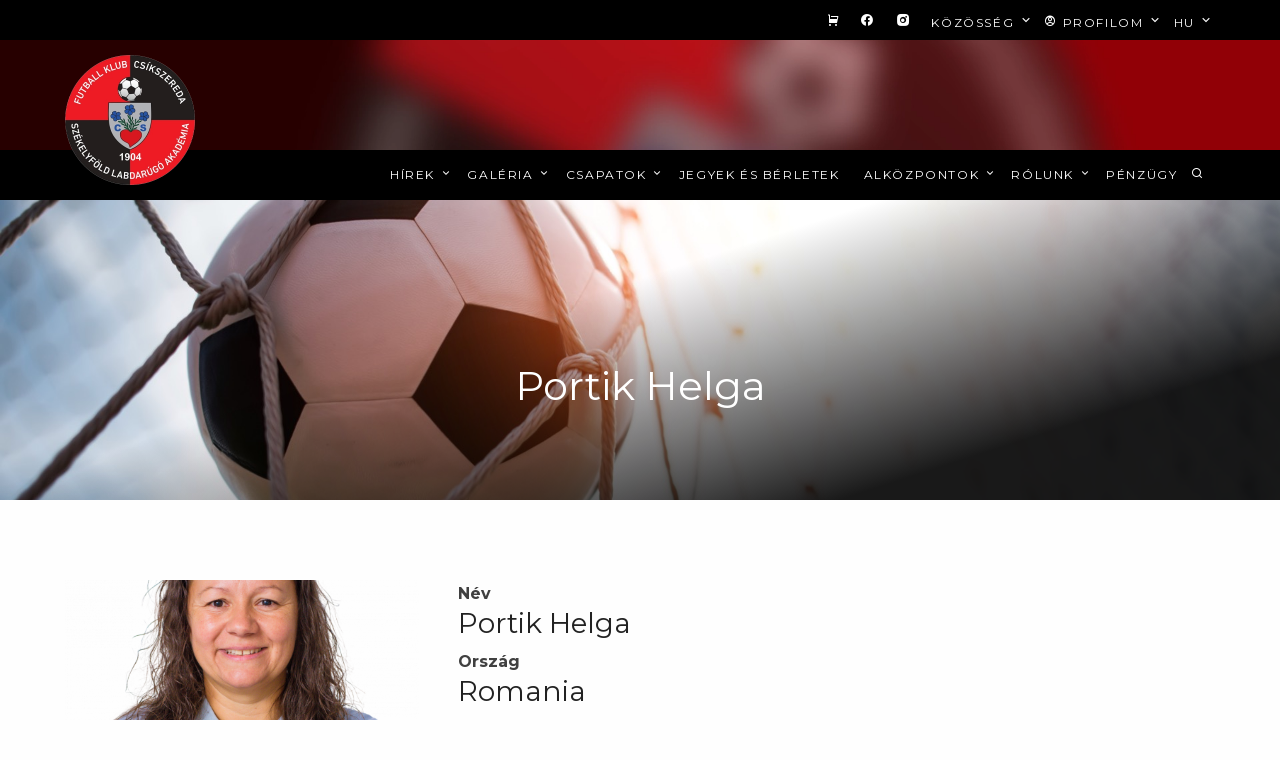

--- FILE ---
content_type: text/html; charset=UTF-8
request_url: https://fkcsikszereda.ro/szakmai-stab/portik-helga
body_size: 28321
content:
<!DOCTYPE html>
<html lang="hu">

<head>
  <meta charset="utf-8">
  <meta name="viewport" content="width=device-width, initial-scale=1, shrink-to-fit=no">
  <meta name="theme-color" content="#000000">
  <meta http-equiv="X-UA-Compatible" content="ie=edge">

  <title>Portik Helga • FK Csíkszereda</title>

  <meta property="og:locale" content="hu_HU" />
  <meta name="author" content="FK Csíkszereda">
  <meta property="og:site_name" content="FK Csíkszereda" />

  <meta name="description" content="" />
  <meta property="og:type" content="website" />
  <meta property="og:title" content="FK Csíkszereda" />
  <meta property="og:description" content="" />
  <meta property="og:image" content="https://fkcsikszereda.ro/assets/images/fb-share.jpg" />
  <meta property="og:url" content="https://fkcsikszereda.ro/" />

  <meta property="twitter:card" content="summary_large_image" />
  <meta property="twitter:title" content="FK Csíkszereda" />
  <meta property="twitter:description" content="" />
  <meta property="twitter:image" content="https://fkcsikszereda.ro/assets/images/fb-share.jpg" />
  <meta property="twitter:url" content="https://fkcsikszereda.ro" />


  <meta property="article:publisher" content="https://facebook.com/fkcsikszereda/" />
  <link rel="canonical" href="https://fkcsikszereda.ro/">

    <!-- <link rel="stylesheet" href="fonts/icomoon/style.css"> -->
  <link rel="stylesheet" href="/assets/fonts/remixicon.css">

  <link rel="stylesheet" href="/assets/css/bootstrap/bootstrap.css">
  <link rel="stylesheet" href="/assets/css/jquery-ui.css">
  <link rel="stylesheet" href="/assets/css/owl.carousel.min.css">
  <link rel="stylesheet" href="/assets/css/owl.theme.default.min.css">
  <link rel="stylesheet" href="/assets/css/jquery.fancybox.min.css">
  <link rel="stylesheet" href="/assets/css/bootstrap-datepicker.css">
  <!-- <link rel="stylesheet" href="fonts/flaticon/font/flaticon.css"> -->
  <link rel="stylesheet" href="/assets/css/aos.css">
  <link rel="stylesheet" href="/assets/css/style.css?v=1">
  <link rel="stylesheet" href="https://cdnjs.cloudflare.com/ajax/libs/animate.css/4.1.1/animate.min.css"/>

  <link rel="stylesheet" href="/assets/css/magnific-popup.css">

  <link rel="preconnect" href="https://fonts.googleapis.com">
  <link rel="preconnect" href="https://fonts.gstatic.com" crossorigin>
  <link href="https://fonts.googleapis.com/css2?family=Montserrat:wght@400;700&display=swap" rel="stylesheet">

  <link rel="apple-touch-icon" sizes="180x180" href="/assets/images/apple-touch-icon.png">
  <link rel="icon" type="image/png" sizes="192x192"  href="/assets/images/icons/android-chrome-192x192.png">
  <link rel="icon" type="image/png" sizes="32x32" href="/assets/images/favicon-32x32.png">

<!-- Hotjar Tracking Code for Futball Klub Csíkszereda -->
<script>
    (function(h,o,t,j,a,r){
        h.hj=h.hj||function(){(h.hj.q=h.hj.q||[]).push(arguments)};
        h._hjSettings={hjid:3608689,hjsv:6};
        a=o.getElementsByTagName('head')[0];
        r=o.createElement('script');r.async=1;
        r.src=t+h._hjSettings.hjid+j+h._hjSettings.hjsv;
        a.appendChild(r);
    })(window,document,'https://static.hotjar.com/c/hotjar-','.js?sv=');
</script>
</head>

<body>
  <div class="site-wrap">
    <div class="site-mobile-menu site-navbar-target">
      <div class="site-mobile-menu-header">
        <div class="site-mobile-menu-close">
          <!-- <span class="icon-close2 js-menu-toggle"></span> -->
          <i class="ri-close-line"></i>
        </div>
      </div>
      <div class="site-mobile-menu-body"></div>
    </div>

    <div class="topLine site-navbar ">
      <div class="container">

        <div class="site-navigation py-1">
          <ul class="site-menu main-menu top-menu d-flex align-items-center justify-content-end m-0">
            <li><a href="https://webshop.fkcsikszereda.ro" target="_blank"><i class="ri-shopping-cart-fill"></i></a></li>
            <li><a href="https://www.facebook.com/fkcsikszereda" target="_blank"><i class="ri-facebook-circle-fill"></i></a></li>
            <li><a href="https://www.instagram.com/fk_csikszereda1904/" target="_blank"><i class="ri-instagram-fill"></i></a></li>
            <li class="has-children">
              <a href="#" class="nav-link">Közösség <i class="ri-arrow-down-s-line"></i></a>
              <ul class="dropdown dropdown-menu-right">
                <li><a class="dropdown-item" href="/lokalpatriotak">Lokálpatrióták</a></li>
              </ul>
            </li>
            <li class="has-children">
              <a href="#" class="nav-link"><i class="ri-account-circle-line"></i> Profilom <i class="ri-arrow-down-s-line"></i></a>
              <ul class="dropdown dropdown-menu-right">
                                <li><a class="dropdown-item" href="/login">Belépés</a></li>
                <li><a class="dropdown-item" href="/register">Regisztráció</a></li>
                              </ul>
            </li>
            <li class="has-children">
              <a href="#" class="nav-link">hu <i class="ri-arrow-down-s-line"></i></a>
              <ul class="dropdown dropdown-menu-right">

                <li><a class="dropdown-item" href="?lang=hu">HU</a></li>
                <li><a class="dropdown-item" href="?lang=ro">RO</a></li>
                <li><a class="dropdown-item" href="?lang=en">EN</a></li>
              </ul>
            </li>
          </ul>
        </div>
      </div>
    </div>

    <form id="logout-form" action="https://fkcsikszereda.ro/logout" method="POST" style="display: none;">
        <input type="hidden" name="_token" value="ZIJwDo2xaztt2HYRCAI5chl0Ainr7QQgJW5n4GId">    </form>

    <header class="site-navbar" role="banner">
      <div class="container-fluid p-0">
        <div class="d-flex align-items-center">
          <div class="ml-auto w-100">
            <nav class="site-navigation position-relative text-right d-none d-xl-block" role="navigation">
			<div class="container">
			<div class="site-logo"><a href="/"><img src="/assets/images/orig-logo.webp" alt="FK Csíkszereda" width="130"></a></div>
              <ul class="site-menu main-menu js-clone-nav mr-auto d-none d-lg-block pl-0">                
                <li class="has-children"><a href="/hirek" class="nav-link">Hírek <i class="ri-arrow-down-s-line"></i></a>
                  <ul class="dropdown">
                    					                    <li><a href="/hirek/minden-hir">Minden hír</a></li>
                    					                    <li><a href="/hirek/szuperliga">Szuperliga</a></li>
                    					                    <li><a href="/hirek/noi-szuperliga">Női Szuperliga</a></li>
                    					                    <li><a href="/hirek/romania-kupa">Románia kupa</a></li>
                    					                    <li><a href="/hirek/efkasok">#Efkások</a></li>
                    					                    <li><a href="/hirek/kispad">Kispad</a></li>
                    					                    <li><a href="/hirek/tabellak">Tabellák</a></li>
                                      </ul>
                </li>
                <li class="has-children">
                  <a href="#" class="nav-link">Galéria <i class="ri-arrow-down-s-line"></i></a>
                  <ul class="dropdown dropdown-menu-left">
                    <li><a class="dropdown-item" href="https://www.facebook.com/fkcsikszereda/photos" target="_blank">Fotógaléria</a></li>
                    <li><a class="dropdown-item" href="https://www.youtube.com/@fkcsikszereda9864" target="_blank">Videógaléria</a></li>
                  </ul>
                </li>
                <li class="has-children"><a href="#" class="nav-link">Csapatok <i class="ri-arrow-down-s-line"></i></a>
                  <ul class="dropdown">
                                        <li><a href="/csapatok/fk-csikszereda">FK Csíkszereda</a></li>
                                        <li><a href="/csapatok/fk-csikszereda-noi-csapat">FK Csíkszereda női csapat</a></li>
                                        <li><a href="/csapatok/u17">U17</a></li>
                                        <li><a href="/csapatok/u18">U18</a></li>
                                        <li><a href="/csapatok/u16">U16</a></li>
                                        <li><a href="/csapatok/u15">U15</a></li>
                                      </ul>
                </li>
                <li><a href="/jegyek-es-berletek" class="nav-link">Jegyek és bérletek</a></li>
                <li class="has-children"><a href="/alkozpontok" class="nav-link">Alközpontok <i class="ri-arrow-down-s-line"></i></a>
                  <ul class="dropdown">
                                                            <li><a href="/alkozpontok/szekelyudvarhely">Székelyudvarhely</a></li>
                                                            <li><a href="/alkozpontok/marosvasarhely">Marosvásárhely</a></li>
                                                            <li><a href="/alkozpontok/sepsiszentgyorgy">Sepsiszentgyörgy</a></li>
                                                            <li><a href="/alkozpontok/kezdivasarhely">Kézdivásárhely</a></li>
                                                            <li><a href="/alkozpontok/brasso">Brassó</a></li>
                                                            <li><a href="/alkozpontok/szaszregen">Szászrégen</a></li>
                                                            <li><a href="/alkozpontok/kraszna">Kraszna</a></li>
                                                            <li><a href="/alkozpontok/nagyvarad">Nagyvárad</a></li>
                                                            <li><a href="/alkozpontok/szovata">Szováta</a></li>
                                                            <li><a href="/alkozpontok/kolozsvar">Kolozsvár</a></li>
                                                            <li><a href="/alkozpontok/nyaradszereda">Nyárádszereda</a></li>
                                                            <li><a href="/alkozpontok/gyergyoszentmiklos">Gyergyószentmiklós</a></li>
                                                            <li><a href="/alkozpontok/alcsik-felcsik">Alcsík-Felcsík</a></li>
                                                            <li><a href="/alkozpontok/barot">Barót</a></li>
                                                            <li><a href="/alkozpontok/erdoszentgyorgy">Erdőszentgyörgy</a></li>
                                                            <li><a href="/alkozpontok/szentegyhaza">Szentegyháza</a></li>
                                      </ul>
                </li>
                <li class="has-children"><a href="#" class="nav-link">Rólunk <i class="ri-arrow-down-s-line"></i></a>
                  <ul class="dropdown dropdown-menu-right">
                                                            
                    <li><a href="/klub/lokalpatriotak">Lokálpatrioták</a></li>
                                                            
                    <li><a href="/klub/tagdijak">Tagdíjak</a></li>
                                                            
                    <li><a href="/klub/responsabilitate-sociala">Responsabilitate socială</a></li>
                                                            
                    <li><a href="/klub/fk-csikszereda">FK Csíkszereda</a></li>
                                                            
                    <li><a href="/klub/tevekenyseg">Tevékenység</a></li>
                                                            
                    <li><a href="/klub/tortenelem">Történelem</a></li>
                                                            
                    <li><a href="/klub/antirasszista-kialtvany">Antirasszista Kiáltvány</a></li>
                                                            
                    <li><a href="/klub/ajanlja-fel-adoja-2-at">Ajánlja fel adója 2%-át</a></li>
                                                            
                    <li><a href="/klub/kapcsolat">Kapcsolat</a></li>
                                      </ul>
                </li>
                <li class="has-children"><a href="/klub/penzugy">Pénzügy</a></li>
<!--
<li class="has-children"><a href="/szlb" class="nav-link">SZLB <i class="ri-arrow-down-s-line"></i></a>
                  <ul class="dropdown dropdown-menu-right">
                                                                                
                    <li><a href="/szlb/u7">U7</a></li>
                                                                                
                    <li><a href="/szlb/u8">U8</a></li>
                                                                                
                    <li><a href="/szlb/u9">U9</a></li>
                                                                                
                    <li><a href="/szlb/u10">U10</a></li>
                                                                                
                    <li><a href="/szlb/u11">U11</a></li>
                                                                                
                    <li><a href="/szlb/u12">U12</a></li>
                                                                                
                    <li><a href="/szlb/u13">U13</a></li>
                                                                                
                    <li><a href="/szlb/u14">U14</a></li>
                                                                                
                    <li><a href="/szlb/szlk">SZLK</a></li>
                                                                                
                    <li><a href="/szlb/szlb-kiemelt-interliga">SZLB – Kiemelt Interliga</a></li>
                                                                                
                    <li><a href="/szlb/szlb-lanyok">SZLB - lányok</a></li>
                                                                                
                    <li><a href="/szlb/szlk">SZLK</a></li>
                                      </ul>
                </li>
-->
                <li>
                  <a class="nav-link" id="searchtoggle" data-toggle="modal" data-target="#searchModal">
                    <i class="ri-search-line"></i>
                  </a>
                </li>
              </ul>
			</div>
            </nav>
          </div>
        </div>
      </div>	
			<div class="container-fluid d-inline-block d-xl-none nav-mobile">
				<div class="row">
					<div class="col-6 text-left p-3">
            			<div class="site-logo-mobile"><a href="/"><img src="/assets/images/orig-logo.webp" alt="FK Csíkszereda" width="80"></a></div>
					</div>
					<div class="col-6 text-right p-3">
            			<a href="#" class="d-inline-block d-xl-none site-menu-toggle js-menu-toggle text-black float-right text-white">
              				<i class="ri-menu-2-line h3 text-white"></i>
              			</a>
            			<a href="#" class="d-inline-block d-xl-none text-black float-right text-white mr-3" id="searchtoggle"  data-toggle="modal" data-target="#searchModal">
              				<i class="ri-search-line h3 text-white"></i>
              			</a>
					</div>
				</div>
			</div>
    </header>

  
<div class="hero overlay inside" style="background-image: url('/images/bg_3.jpg');  margin-top: 160px;">
  <div class="container">
    <div class="row align-items-center">
      <div class="col-lg-5 mx-auto text-center">
        <h1 class="text-white">Portik Helga</h1>
      </div>
    </div>
  </div>
</div>

<div class="site-section first-section">
  <div class="container">
    <div class="row">
            <div class="col-md-4 pr-4">
        <div class="player-overlay"></div>
        <img src="/images/data/500x500/1726476096_Portik Helga.png" alt="Portik Helga" class="img-fluid">
      </div>
            <div class=" col-md-8  blog-content">
                                <b>Név</b> <h3>Portik Helga</h3>
                 <b>Ország</b> <h3>Romania</h3>                  <b>Pozíció</b> <h3> Vezetőedző </h3>          <b>Mostani csapat</b> <h3>Női U15</h3>                  <b>Liga</b> <h3>Női Elitliga U15</h3>          <b>Szezon</b> <h3>2022-2023</h3>       </div>
    </div>
    <br><br>
    <ul class="nav nav-tabs" id="myTab" role="tablist">
            <li class="nav-item">
        <a class="nav-link active" id="home-tab" data-toggle="tab" href="#home" role="tab" aria-controls="home" aria-selected="true">Hírek</a>
      </li>
            
    </ul>

    <div class="tab-content" id="myTabContent">
            <div class="tab-pane fade show active" id="home" role="tabpanel" aria-labelledby="home-tab">
        <br><br>
        <div class="row">
      		      		      		<div class="col-lg-4 mb-4">
      			<div class="custom-media d-block">
      				<div class="img mb-4">
      					<a href="/szuperliga-nem-sikerult-a-pontszerzes-a-bajnok-ellen_20260201210810"><img src="/images/data/850x566/1769980707_fcsb-fk.jpg" alt="Szuperliga | Nem sikerült a pontszerzés a bajnok ellen" class="img-fluid"></a>
      				</div>
      				<div class="text">
      					<!-- <span class="meta">2026-02-01 22:36:25</span> -->
      					      						<time>2026. február 1., 10:36</time>
      					      					<h3 class="mb-4"><a href="/szuperliga-nem-sikerult-a-pontszerzes-a-bajnok-ellen_20260201210810">Szuperliga | Nem sikerült a pontszerzés a bajnok ellen</a></h3>
      					<p>Talán több is lehetett volna a regnáló bajnok elleni mérkőzésben az FK Csíkszereda számára, de az első félidőben bekapott gól végzetesnek bizonyult.</p>
      					<p><a href="/szuperliga-nem-sikerult-a-pontszerzes-a-bajnok-ellen_20260201210810">Tovább</a></p>
      				</div>
      			</div>
      		</div>
      		      		      		<div class="col-lg-4 mb-4">
      			<div class="custom-media d-block">
      				<div class="img mb-4">
      					<a href="/szuperliga-negy-nap-alatt-hat-pont-a-tet_20260131131849"><img src="/images/data/850x566/1769866511_fcsb-fk-elo.jpg" alt="Szuperliga | Négy nap alatt hat pont a tét" class="img-fluid"></a>
      				</div>
      				<div class="text">
      					<!-- <span class="meta">2026-01-31 14:55:28</span> -->
      					      						<time>2026. január 31., 2:55</time>
      					      					<h3 class="mb-4"><a href="/szuperliga-negy-nap-alatt-hat-pont-a-tet_20260131131849">Szuperliga | Négy nap alatt hat pont a tét</a></h3>
      					<p>Két különösen nehéz mérkőzés vár a következő négy napban az FK Csíkszeredára: vasárnap este az FCSB, míg szerdán a Metaloglobus következik, mindkét találkozó idegenben.</p>
      					<p><a href="/szuperliga-negy-nap-alatt-hat-pont-a-tet_20260131131849">Tovább</a></p>
      				</div>
      			</div>
      		</div>
      		      		      		<div class="col-lg-4 mb-4">
      			<div class="custom-media d-block">
      				<div class="img mb-4">
      					<a href="/kozlemeny-az-fk-csikszereda-igazgatotanacsanak-ulese_20260130113451"><img src="/images/data/850x566/1769773559_fk-szekhaz.jpg" alt="Közlemény | Az FK Csíkszereda igazgatótanácsának ülése" class="img-fluid"></a>
      				</div>
      				<div class="text">
      					<!-- <span class="meta">2026-01-30 12:43:42</span> -->
      					      						<time>2026. január 30., 12:43</time>
      					      					<h3 class="mb-4"><a href="/kozlemeny-az-fk-csikszereda-igazgatotanacsanak-ulese_20260130113451">Közlemény | Az FK Csíkszereda igazgatótanácsának ülése</a></h3>
      					<p>Ülésezett az FK Csíkszereda igazgatótanácsa, amely új taggal bővült: Rancz Lajos is csatlakozott a vezetőtestülethez.</p>
      					<p><a href="/kozlemeny-az-fk-csikszereda-igazgatotanacsanak-ulese_20260130113451">Tovább</a></p>
      				</div>
      			</div>
      		</div>
      		      		      		<div class="col-lg-4 mb-4">
      			<div class="custom-media d-block">
      				<div class="img mb-4">
      					<a href="/kozlemeny-koszonet-a-honvednak-es-a-fradinak_20260129162835"><img src="/images/data/850x566/1769704793_koszonet.jpg" alt="Közlemény | Köszönet a Honvédnak és a Fradinak!" class="img-fluid"></a>
      				</div>
      				<div class="text">
      					<!-- <span class="meta">2026-01-29 16:40:01</span> -->
      					      						<time>2026. január 29., 4:40</time>
      					      					<h3 class="mb-4"><a href="/kozlemeny-koszonet-a-honvednak-es-a-fradinak_20260129162835">Közlemény | Köszönet a Honvédnak és a Fradinak!</a></h3>
      					<p>Nagylelkű felajánlást tett a Budapest Honvéd és a Ferencváros az FK Csíkszeredának: együtt fizetik ki a legutóbbi hazai bajnokink alkalmából a román szakszövetség által a magyar jelképhasználatért kirótt bírságot.</p>
      					<p><a href="/kozlemeny-koszonet-a-honvednak-es-a-fradinak_20260129162835">Tovább</a></p>
      				</div>
      			</div>
      		</div>
      		      		      		<div class="col-lg-4 mb-4">
      			<div class="custom-media d-block">
      				<div class="img mb-4">
      					<a href="/szurkoloi-busz-bukarestbe_20260127160440"><img src="/images/data/850x566/1769529856_szurkoloibusz_feb1jpg.jpg" alt="Szurkolói busz Bukarestbe" class="img-fluid"></a>
      				</div>
      				<div class="text">
      					<!-- <span class="meta">2026-01-27 16:04:40</span> -->
      					      						<time>2026. január 27., 4:04</time>
      					      					<h3 class="mb-4"><a href="/szurkoloi-busz-bukarestbe_20260127160440">Szurkolói busz Bukarestbe</a></h3>
      					<p>A Szuperliga alapszakaszának 24. fordulójában az FCSB lesz az ellenfél, a vasárnap 20.00-kor kezdődő idegenbeli mérkőzésre szurkolói buszt indítunk.</p>
      					<p><a href="/szurkoloi-busz-bukarestbe_20260127160440">Tovább</a></p>
      				</div>
      			</div>
      		</div>
      		      		      		<div class="col-lg-4 mb-4">
      			<div class="custom-media d-block">
      				<div class="img mb-4">
      					<a href="/u11-u12-kettos-interliga-gyozelem-romanban_20260127141349"><img src="/images/data/850x566/1769523218_U11_Roman.jpeg" alt="U11 | U12 | Kettős Interliga-győzelem Romanban" class="img-fluid"></a>
      				</div>
      				<div class="text">
      					<!-- <span class="meta">2026-01-27 14:27:42</span> -->
      					      						<time>2026. január 27., 2:27</time>
      					      					<h3 class="mb-4"><a href="/u11-u12-kettos-interliga-gyozelem-romanban_20260127141349">U11 | U12 | Kettős Interliga-győzelem Romanban</a></h3>
      					<p>Romanban folytatódott a téli Interliga U11-es és U12-es csapataink számára a hétvégén, mindkét együttesünk győzelemmel tért haza.</p>
      					<p><a href="/u11-u12-kettos-interliga-gyozelem-romanban_20260127141349">Tovább</a></p>
      				</div>
      			</div>
      		</div>
      		
      	</div>
      </div>
            
    </div>

    <br><br>
    <a href="javascript:history.back()">Vissza</a>
    <br><br>
  </div>
</div>


  <footer class="footer-section">
     <div class="container">
       <div class="row">
         <div class="col-6 col-lg-3">
           <div class="widget mb-3">
             <h3>Menü</h3>
             <ul class="list-unstyled links">
               <li><a href="https://webshop.fkcsikszereda.ro">FK Shop</a></li>
               <li><a href="/hirek">Hírek</a></li>
               <li><a href="/klub/fk-csikszereda">Rólunk</a></li>
             </ul>
           </div>
         </div>
         <div class="col-6 col-lg-3">
           <div class="widget mb-3">
             <h3>Jegyek</h3>
             <ul class="list-unstyled links">
               <li><a href="/jegyek-es-berletek">Jegyek és bérletek</a></li>
               <li><a href="https://www.bilete.ro/cauta/?q=fk+csikszereda" target="_blank">Online jegyek</a></li>
             </ul>
           </div>
         </div>
         <div class="col-lg-3">
           <div class="widget mb-3">
             <h3>Kövess minket</h3>
             <ul class="list-unstyled links">
               <li><a href="https://www.facebook.com/fkcsikszereda" target="_blank"><i class="ri-facebook-fill"></i> Facebook</a></li>
               <li><a href="https://www.instagram.com/fk_csikszereda1904" target="_blank"><i class="ri-instagram-line"></i> Instagram</a></li>
               <!-- <li><a href="#">Youtube</a></li> -->
             </ul>
           </div>
         </div>

         <div class="col-lg-3 text-center text-lg-left">
           <div class="widget mb-3">
             <h3>Elérhetőség</h3>
                          <p>Nagyr&eacute;t utca 32 sz&aacute;m., Cs&iacute;kszereda, Hargita megye, Romania<br />
Tel: +40 755 754 160<br />
Email: <a href="mailto:info@fkcsikszereda.ro">info@fkcsikszereda.ro</a></p>

<p><strong>WEBSHOP</strong></p>

<p>Tel: +40 740 400 702<br />
Web:&nbsp;<a href="http://webshop.fkcsikszereda.ro">webshop.fkcsikszereda.ro</a></p>

<p>&nbsp;</p>
           </div>
         </div>

       </div>

       <div class="row text-center">
         <div class="col-md-12">
           <div class=" pt-5">
             <p>
               Copyright &copy;
               <script>
                 document.write(new Date().getFullYear());
               </script>
               <a href="https://fkcsikszereda.ro" target="_blank">FKCsíkszereda</a> All rights reserved
             </p>
           </div>
         </div>

       </div>
     </div>
   </footer>


  <!-- Modal -->
  <div class="modal fade" id="searchModal" tabindex="-1" role="dialog" aria-labelledby="searchModalLabel" aria-hidden="true">
    <div class="modal-dialog modal-dialog-centered" role="document">
      <div class="modal-content">
        <div class="modal-body">
          <button type="button" class="close" data-dismiss="modal" aria-label="Close">
            <span aria-hidden="true">&times;</span>
          </button>
            <div class="input-group">
              <input type="text" id="keyword" class="form-control" placeholder="kulcsszó..." style="border: 2px solid #6c757d;">
              <div class="input-group-append">
                <button class="btn btn-outline-secondary" type="button" id="search">Keresés</button>
              </div>
            </div>
        </div>
      </div>
    </div>
  </div>

 </div>

   <script src="/assets/js/jquery-3.3.1.min.js"></script>
 <script src="/assets/js/jquery-migrate-3.0.1.min.js"></script>
 <script src="/assets/js/jquery-ui.js"></script>
 <script src="/assets/js/popper.min.js"></script>
 <script src="/assets/js/bootstrap.min.js"></script>
 <script src="/assets/js/owl.carousel.min.js"></script>
 <script src="/assets/js/jquery.stellar.min.js"></script>
 <script src="/assets/js/jquery.countdown.min.js"></script>
 <!-- <script src="/assets/js/bootstrap-datepicker.min.js"></script> -->
 <script src="/assets/js/jquery.easing.1.3.js"></script>
 <script src="/assets/js/aos.js"></script>
 <!-- <script src="/assets/js/jquery.sticky.js"></script> -->
 <!-- <script src="/assets/js/jquery.mb.YTPlayer.min.js"></script> -->

 <script src="/assets/js/main.js"></script>
 <script>
 $("#search").click(function() {
   var keyword = $("#keyword").val();
   var url = "/kereses/"+keyword;
   window.location.href = url;
 });
 $("#filter").click(function() {
   var category = $("#category").val();
   var year = $("#year").val();
   var month = $("#month").val();
   var day = $("#day").val();
   var date = year+"-"+month+"-"+day;
   var url = "/datum/"+category+"/"+date;
   window.location.href = url;
 });
 </script>

  <script src="/assets/js/jquery.magnific-popup.min.js"></script>

    <script>
    $(document).ready(function() {
      $('.gallery').magnificPopup({
        delegate: 'a',
          type: 'image',
          tLoading: 'Loading...',
          mainClass: 'mfp-img-mobile',
          gallery: {
            enabled: true,
            navigateByImgClick: true,
            preload: [0,1]
          },
          image: {
            tError: 'error',
          }
      });
    });
  </script>

</body>
</html>


--- FILE ---
content_type: text/css
request_url: https://fkcsikszereda.ro/assets/css/style.css?v=1
body_size: 42806
content:
body {
  line-height: 1.7;
  color: #696969;
  font-weight: 300;
  background-color: #fefefe;
  font-size: 16px; }

::-moz-selection {
  background: #000;
  color: #fff; }

::selection {
  background: #000;
  color: #fff; }

a {
  -webkit-transition: .3s all ease;
  -o-transition: .3s all ease;
  transition: .3s all ease; }
  a:hover {
    text-decoration: none; }
hr {
    margin-top: 1rem;
    margin-bottom: 1rem;
    border: 0;
    border-top: 1px solid rgba(255, 255, 255, 0.1);
}
h1, h2, h3, h4, h5,
.h1, .h2, .h3, .h4, .h5 {
  font-family: "Montserrat", -apple-system, BlinkMacSystemFont, "Segoe UI", Roboto, "Helvetica Neue", Arial, sans-serif, "Apple Color Emoji", "Segoe UI Emoji", "Segoe UI Symbol", "Noto Color Emoji";
  color: #222; }

b, strong {
  font-weight: 700 !important;
}

blockquote{width: 50%;
    margin-left: calc(10% + 43px);
    padding-left: 10px;
    border-left: 3px solid rgb(237,28,36);
    font-size: 20px;
    font-weight: 500;
    position: relative;
    /*color: #999;*/
  }
blockquote:before{
    content: " ";
    display: block;
    height: 30px;
    left: -50px;
    position: absolute;
    top: 0px;
    width: 30px;
}

.blog-content h2, .blog-content .h2 {
  font-size: 1.4rem;
  line-height: 2rem;
/*   margin-bottom: 50px; */
    margin: 40px 0 20px;
font-weight: 700;
}
/*
.post p, figure.wp-block-table, .blog-content .h2, .blog-content h2 {
  padding-left: 100px;
}
*/
.post iframe{
  width: 100%;
  min-height: 500px;
}

.border-2 {
  border-width: 2px; }

.text-black {
  color: #000 !important; }

.bg-black {
  background: #000 !important; }

.color-black-opacity-5 {
  color: rgba(0, 0, 0, 0.5); }

.color-white-opacity-5 {
  color: rgba(255, 255, 255, 0.5); }

.btn-primary {
    color: #fff;
    background-color: #ed1c24;
    border-color: #ed1c24;
}
#searchtoggle{cursor: pointer;}
#searchModal input{color: #000!important; border: 2px solid #6c757d;}
#whereSearch{width:150px; max-width: 150px;
    overflow: hidden;
    text-overflow: ellipsis;
    white-space: nowrap;
}

button.close{ position: absolute;
    top: -5px;
    right: -5px;
    background: #fff;
    width: 20px;
    height: 20px;
    opacity: 1;
    border-radius: 3px;}

.site-wrap:before {
  display: none;
  -webkit-transition: .3s all ease-in-out;
  -o-transition: .3s all ease-in-out;
  transition: .3s all ease-in-out;
  background: rgba(0, 0, 0, 0.6);
  content: "";
  position: absolute;
  z-index: 2000;
  top: 0;
  left: 0;
  right: 0;
  bottom: 0;
  opacity: 0;
  visibility: hidden; }

.offcanvas-menu .site-wrap {
  height: 100%;
  width: 100%;
  z-index: 2; }
  .offcanvas-menu .site-wrap:before {
    opacity: 1;
    visibility: visible; }

.btn {
  text-transform: uppercase;
  font-size: 12px;
  font-weight: 900;
  border-width: 2px; }
  .btn:hover, .btn:active, .btn:focus {
    outline: none;
    -webkit-box-shadow: none !important;
    box-shadow: none !important; }
/*  .btn.btn-primary:hover {
    border-color: #fff;
    background: transparent;
    color: #fff; }*/
  .btn.btn-black {
    border-width: 2px;
    border-color: #000;
    background: #000;
    color: #fff; }
    .btn.btn-black:hover {
      color: #000;
      background-color: transparent; }
    .btn.btn-black.btn-outline-black {
      color: #000;
      background-color: transparent; }
      .btn.btn-black.btn-outline-black:hover {
        border-color: #000;
        background: #000;
        color: #fff; }
  .btn.btn-white {
    border-width: 2px;
    border-color: #fff;
    background: #fff;
    color: #000; }
    .btn.btn-white:hover {
      color: #fff;
      background-color: transparent; }
    .btn.btn-white.btn-outline-white {
      color: #fff;
      background-color: transparent; }
      .btn.btn-white.btn-outline-white:hover {
        border-color: #fff;
        background: #fff;
        color: #000; }

.line-height-1 {
  line-height: 1 !important; }

.bg-black {
  background: #000; }

.form-control {
  height: 43px;
  border-radius: 4px;
  background: rgba(255,255,255,0.1);
  border-width: 1px;
  color: #fff !important;
  border-color: rgba(255, 255, 255, 0.2);
  font-family: "Montserrat", -apple-system, BlinkMacSystemFont, "Segoe UI", Roboto, "Helvetica Neue", Arial, sans-serif, "Apple Color Emoji", "Segoe UI Emoji", "Segoe UI Symbol", "Noto Color Emoji"; }
  .form-control:active, .form-control:focus {
    border-color: #ed1c24;
    background: none; }
  .form-control:hover, .form-control:active, .form-control:focus {
    -webkit-box-shadow: none !important;
    box-shadow: none !important; }
.blog-content{color: #404040;}
/*.site-section {
  padding: 2.5em; } */

.site-section .owl-carousel .owl-item .item{max-width: 275px}

.site-section .owl-carousel .owl-item img {
    height: 275px;
    width: auto;
    max-width: initial;
}

.pagination {
    display: inline-flex;
}

#mainHero .owl-stage-outer{
  padding-top: 130px;
  height: 85vh;
}

.site-section p, .site-section p span{
	font-family: "Montserrat", -apple-system, BlinkMacSystemFont, "Segoe UI", Roboto, "Helvetica Neue", Arial, sans-serif, "Apple Color Emoji", "Segoe UI Emoji", "Segoe UI Symbol", "Noto Color Emoji" !important;
	font-size: 16px !important;
}

  @media (min-width: 768px) {
    .site-section {
      padding: 5em 0; } }
  .site-section.site-section-sm {
    padding: 4em 0; }

.site-section-heading {
  padding-bottom: 20px;
  margin-bottom: 0px;
  position: relative;
  font-size: 30px; }

.border-top {
  border-top: 1px solid #edf0f5 !important; }

.bg-text-line {
  display: inline;
  background: #000;
  -webkit-box-shadow: 20px 0 0 #000, -20px 0 0 #000;
  box-shadow: 20px 0 0 #000, -20px 0 0 #000; }

.text-white-opacity-05 {
  color: rgba(255, 255, 255, 0.5); }

.text-black-opacity-05 {
  color: rgba(0, 0, 0, 0.5); }

.hover-bg-enlarge {
  overflow: hidden;
  position: relative; }
  @media (max-width: 991.98px) {
    .hover-bg-enlarge {
      height: auto !important; } }
  .hover-bg-enlarge > div {
    -webkit-transform: scale(1);
    -ms-transform: scale(1);
    transform: scale(1);
    -webkit-transition: .8s all ease-in-out;
    -o-transition: .8s all ease-in-out;
    transition: .8s all ease-in-out; }
  .hover-bg-enlarge:hover > div, .hover-bg-enlarge:focus > div, .hover-bg-enlarge:active > div {
    -webkit-transform: scale(1.2);
    -ms-transform: scale(1.2);
    transform: scale(1.2); }

  @media (max-width: 991.98px) {
    .hover-bg-enlarge .bg-image-md-height {
      height: 300px !important; }
    }


.bg-image {
  background-size: cover;
  background-position: center center;
  background-repeat: no-repeat;
  background-attachment: fixed; }
  .bg-image.overlay {
    position: relative; }
    .bg-image.overlay:after {
      position: absolute;
      content: "";
      top: 0;
      left: 0;
      right: 0;
      bottom: 0;
      z-index: 0;
      width: 100%;
      background: rgba(0, 0, 0, 0.7); }
  .bg-image > .container {
    position: relative;
    z-index: 1; }

@media (max-width: 991.98px) {
  .img-md-fluid {
    max-width: 100%; } }

@media (max-width: 991.98px) {
  .display-1, .display-3 {
    font-size: 3rem; } }

.play-single-big {
  width: 90px;
  height: 90px;
  display: inline-block;
  border: 2px solid #fff;
  color: #fff !important;
  border-radius: 50%;
  position: relative;
  -webkit-transition: .3s all ease-in-out;
  -o-transition: .3s all ease-in-out;
  transition: .3s all ease-in-out; }
  .play-single-big > span {
    font-size: 50px;
    position: absolute;
    top: 50%;
    left: 50%;
    -webkit-transform: translate(-40%, -50%);
    -ms-transform: translate(-40%, -50%);
    transform: translate(-40%, -50%); }
  .play-single-big:hover {
    width: 120px;
    height: 120px; }

.overlap-to-top {
  margin-top: -150px; }

.ul-check {
  margin-bottom: 50px; }
  .ul-check li {
    position: relative;
    padding-left: 35px;
    margin-bottom: 15px;
    line-height: 1.5; }
    .ul-check li:before {
      left: 0;
      font-size: 20px;
      top: -.3rem;
      font-family: "icomoon";
      content: "\e5ca";
      position: absolute; }
  .ul-check.white li:before {
    color: #fff; }
  .ul-check.success li:before {
    color: #8bc34a; }
  .ul-check.primary li:before {
    color: #ed1c24; }

.select-wrap, .wrap-icon {
  position: relative; }
  .select-wrap .icon, .wrap-icon .icon {
    position: absolute;
    right: 10px;
    top: 50%;
    -webkit-transform: translateY(-50%);
    -ms-transform: translateY(-50%);
    transform: translateY(-50%);
    font-size: 22px; }
  .select-wrap select, .wrap-icon select {
    -webkit-appearance: none;
    -moz-appearance: none;
    appearance: none;
    width: 100%; }

/* Navbar */
.site-logo {
  position: absolute;
  font-weight: 900;
  font-size: 1.3rem;
  top: 35px; 
  margin-left: 0;
  margin-top: -130px;
}
  .site-logo a {
    color: #fff; }

.site-navbar {
  margin-bottom: 0px;
  z-index: 199;
  position: absolute;
  width: 100%;
  top: 0px;
  background: url(/assets/images/web-bg.webp);
  background-size: cover;
}
header {
    height: 200px;
    background: #eee;
    padding-top: 150px !important;
}
.topLine{background: #000; position:relative; top: 0;z-index: 999; height: 40px}
.topLine .ri-arrow-down-s-line{font-size: 14px;}

.ri-instagram-fill, .ri-facebook-circle-fill{font-size: 14px}

  .site-navbar .container-fluid {
    /*padding-left: 7rem;
    padding-right: 7rem; */
    }
    .site-navbar nav.site-navigation{
    background: #000;
    padding: 8px 10px;
    width: 100%;
    height: 50px;
    }
  /*.site-navbar .site-navigation.border-bottom {
    border-bottom: 1px solid #f3f3f4 !important; }*/
  .site-navbar .site-navigation .site-menu {
    margin-bottom: 0; }
    .site-navbar .site-navigation .site-menu .active > a {
      display: inline-block;
      position: relative; }
      .site-navbar .site-navigation .site-menu .active > a:before {
        content: "";
        position: absolute;
        bottom: 0;
        left: 20px;
        right: 20px;
        height: 2px;
        background: #fff; }
    .site-navbar .site-navigation .site-menu a {
      text-decoration: none !important;
      display: inline-block; }
    .site-navbar .site-navigation .site-menu > li {
      display: inline-block; }
    .site-navbar .site-navigation .site-menu > li:hover {
      background: #0d0f13}
      .site-navbar .site-navigation .site-menu > li > a {
        padding: 5px 10px;
        color: #fff;
        font-size: 12px;
        letter-spacing: .1rem;
        text-transform: uppercase;
        font-weight: 400;
        display: inline-block;
        text-decoration: none !important; }
        .topLine.site-navbar .site-navigation .site-menu > li > a{

        }
        .site-navbar .site-navigation .site-menu > li > a:hover {
          color: #fff; }
        .site-navbar .site-navigation .site-menu .has-children {
        position: relative; }
      .site-navbar .site-navigation .site-menu .has-children > a {
        position: relative;
        padding-right: 0; }
        /*.site-navbar .site-navigation .site-menu .has-children > a:before {
          position: absolute;
          content: "\e313";
          font-size: 16px;
          top: 50%;
          right: 0;
          -webkit-transform: translateY(-50%);
          -ms-transform: translateY(-50%);
          transform: translateY(-50%);
          font-family: 'icomoon'; }*/
      .site-navbar .site-navigation .site-menu .has-children .dropdown {
        visibility: hidden;
        opacity: 0;
        top: 100%;
        position: absolute;
        text-align: left;
        border-top: 2px solid #ed1c24;
        -webkit-box-shadow: 0 2px 10px -2px rgba(0, 0, 0, 0.1);
        box-shadow: 0 2px 10px -2px rgba(0, 0, 0, 0.1);
        border-left: 1px solid #edf0f5;
        border-right: 1px solid #edf0f5;
        border-bottom: 1px solid #edf0f5;
        padding: 0px 0;
        margin-top: 20px;
        margin-left: 0px;
        background: #fff;
        -webkit-transition: 0.2s 0s;
        -o-transition: 0.2s 0s;
        transition: 0.2s 0s; }
        .site-navbar .site-navigation .site-menu .has-children .dropdown.arrow-top {
          position: absolute; }
          .site-navbar .site-navigation .site-menu .has-children .dropdown.arrow-top:before {
            bottom: 100%;
            left: 20%;
            border: solid transparent;
            content: " ";
            height: 0;
            width: 0;
            position: absolute;
            pointer-events: none; }
          .site-navbar .site-navigation .site-menu .has-children .dropdown.arrow-top:before {
            border-color: rgba(136, 183, 213, 0);
            border-bottom-color: #fff;
            border-width: 10px;
            margin-left: -10px; }
        .site-navbar .site-navigation .site-menu .has-children .dropdown a {
          text-transform: none;
          letter-spacing: normal;
          -webkit-transition: 0s all;
          -o-transition: 0s all;
          transition: 0s all;
          color: #343a40; }
        .site-navbar .site-navigation .site-menu .has-children .dropdown .active > a {
          color: #ed1c24 !important; }
        .site-navbar .site-navigation .site-menu .has-children .dropdown > li {
          list-style: none;
          padding: 0;
          margin: 0;
          min-width: 200px; }
          .site-navbar .site-navigation .site-menu .has-children .dropdown > li > a {
            padding: 9px 20px;
            display: block; }
            .site-navbar .site-navigation .site-menu .has-children .dropdown > li > a:hover {
              background: #f4f5f9;
              color: #25262a; }
          .site-navbar .site-navigation .site-menu .has-children .dropdown > li.has-children > a:before {
            content: "\e315";
            right: 20px; }
          .site-navbar .site-navigation .site-menu .has-children .dropdown > li.has-children > .dropdown, .site-navbar .site-navigation .site-menu .has-children .dropdown > li.has-children > ul {
            left: 100%;
            top: 0; }
          .site-navbar .site-navigation .site-menu .has-children .dropdown > li.has-children:hover > a, .site-navbar .site-navigation .site-menu .has-children .dropdown > li.has-children:active > a, .site-navbar .site-navigation .site-menu .has-children .dropdown > li.has-children:focus > a {
            background: #f4f5f9;
            color: #25262a; }
      .site-navbar .site-navigation .site-menu .has-children:hover > a, .site-navbar .site-navigation .site-menu .has-children:focus > a, .site-navbar .site-navigation .site-menu .has-children:active > a {
        color: #fff; }
      .site-navbar .site-navigation .site-menu .has-children:hover, .site-navbar .site-navigation .site-menu .has-children:focus, .site-navbar .site-navigation .site-menu .has-children:active {
        cursor: pointer; }
        .site-navbar .site-navigation .site-menu .has-children:hover > .dropdown, .site-navbar .site-navigation .site-menu .has-children:focus > .dropdown, .site-navbar .site-navigation .site-menu .has-children:active > .dropdown {
          -webkit-transition-delay: 0s;
          -o-transition-delay: 0s;
          transition-delay: 0s;
          margin-top: 0px;
          visibility: visible;
          opacity: 1; }
    .site-navbar .site-navigation .site-menu.site-menu-dark > li > a {
      color: #000; }

.site-mobile-menu {
  width: 300px;
  position: fixed;
  right: 0;
  z-index: 2000;
  padding-top: 0;
  background: #fff;
  height: calc(100vh);
  -webkit-transform: translateX(110%);
  -ms-transform: translateX(110%);
  transform: translateX(110%);
  -webkit-box-shadow: -10px 0 20px -10px rgba(0, 0, 0, 0.1);
  box-shadow: -10px 0 20px -10px rgba(0, 0, 0, 0.1);
  -webkit-transition: .3s all ease-in-out;
  -o-transition: .3s all ease-in-out;
  transition: .3s all ease-in-out; }
  .offcanvas-menu .site-mobile-menu {
    -webkit-transform: translateX(0%);
    -ms-transform: translateX(0%);
    transform: translateX(0%); }
  .site-mobile-menu .site-mobile-menu-header {
    width: 100%;
    float: left;
    padding-left: 20px;
    padding-right: 20px; }
    .site-mobile-menu .site-mobile-menu-header .site-mobile-menu-close {
      cursor:pointer;
      float: right;
      margin-top: 8px;
      color: #222;
      font-size: 22px;
      margin-right: 15px;
      }
      .site-mobile-menu .site-mobile-menu-header .site-mobile-menu-close span {
        font-size: 30px;
        display: inline-block;
        padding-left: 10px;
        padding-right: 0px;
        line-height: 1;
        cursor: pointer;
        -webkit-transition: .3s all ease;
        -o-transition: .3s all ease;
        transition: .3s all ease; }
        .site-mobile-menu .site-mobile-menu-header .site-mobile-menu-close span:hover {
          color: #25262a; }
    .site-mobile-menu .site-mobile-menu-header .site-mobile-menu-logo {
      float: left;
      margin-top: 10px;
      margin-left: 0px; }
      .site-mobile-menu .site-mobile-menu-header .site-mobile-menu-logo a {
        display: inline-block;
        text-transform: uppercase; }
        .site-mobile-menu .site-mobile-menu-header .site-mobile-menu-logo a img {
          max-width: 70px; }
        .site-mobile-menu .site-mobile-menu-header .site-mobile-menu-logo a:hover {
          text-decoration: none; }
  .site-mobile-menu .site-mobile-menu-body {
    overflow-y: auto;
    -webkit-overflow-scrolling: touch;
    position: relative;
    padding: 0 20px 20px 20px;
    /*height: calc(80vh - 52px);*/
    height: 90vh;
    padding-bottom: 150px; }
  .site-mobile-menu .site-nav-wrap {
    padding: 0;
    margin: 0;
    list-style: none;
    position: relative; }
    .site-mobile-menu .site-nav-wrap a {
      padding: 10px 20px;
      display: block;
      position: relative;
      color: #212529; }
      .site-mobile-menu .site-nav-wrap a:hover {
        color: #ed1c24; }
    .site-mobile-menu .site-nav-wrap li {
      position: relative;
      display: block; }
      .site-mobile-menu .site-nav-wrap li.active > a {
        color: #ed1c24; }
    .site-mobile-menu .site-nav-wrap .arrow-collapse {
      position: absolute;
      right: 0px;
      top: 10px;
      z-index: 20;
      width: 36px;
      height: 36px;
      text-align: center;
      cursor: pointer;
      border-radius: 50%; }
      .site-mobile-menu .site-nav-wrap .arrow-collapse:hover {
        background: #f8f9fa; }
      .site-mobile-menu .site-nav-wrap .arrow-collapse:before {
        font-size: 12px;
        z-index: 20;
        font-family: "icomoon";
        content: "\f078";
        /*content: "";*/
        position: absolute;
        top: 50%;
        left: 50%;
        -webkit-transform: translate(-50%, -50%) rotate(-180deg);
        -ms-transform: translate(-50%, -50%) rotate(-180deg);
        transform: translate(-50%, -50%) rotate(-180deg);
        -webkit-transition: .3s all ease;
        -o-transition: .3s all ease;
        transition: .3s all ease; }
      .site-mobile-menu .site-nav-wrap .arrow-collapse.collapsed:before {
        -webkit-transform: translate(-50%, -50%);
        -ms-transform: translate(-50%, -50%);
        transform: translate(-50%, -50%); }

    .arrow-down{float: right; color: #222; font-size: 23px; margin: 5px 15px; z-index: 999;position: relative;}

    .site-mobile-menu .site-nav-wrap > li {
      display: block;
      position: relative;
      float: left;
      width: 100%; }
      .site-mobile-menu .site-nav-wrap > li > a {
        padding-left: 20px;
        font-size: 20px; }
      .site-mobile-menu .site-nav-wrap > li > ul {
        padding: 0;
        margin: 0;
        list-style: none; }
        .site-mobile-menu .site-nav-wrap > li > ul > li {
          display: block; }
          .site-mobile-menu .site-nav-wrap > li > ul > li > a {
            padding-left: 40px;
            font-size: 16px; }
          .site-mobile-menu .site-nav-wrap > li > ul > li > ul {
            padding: 0;
            margin: 0; }
            .site-mobile-menu .site-nav-wrap > li > ul > li > ul > li {
              display: block; }
              .site-mobile-menu .site-nav-wrap > li > ul > li > ul > li > a {
                font-size: 16px;
                padding-left: 60px; }
    .site-mobile-menu .site-nav-wrap[data-class="social"] {
      float: left;
      width: 100%;
      margin-top: 30px;
      padding-bottom: 5em; }
      .site-mobile-menu .site-nav-wrap[data-class="social"] > li {
        width: auto; }
        .site-mobile-menu .site-nav-wrap[data-class="social"] > li:first-child a {
          padding-left: 15px !important; }

.sticky-wrapper {
  position: absolute;
  z-index: 100;
  width: 100%; }
  .sticky-wrapper + .site-blocks-cover {
    margin-top: 96px; }
  .sticky-wrapper .site-navbar {
    -webkit-transition: .3s all ease;
    -o-transition: .3s all ease;
    transition: .3s all ease; }
    .sticky-wrapper .site-navbar .site-menu > li {
      display: inline-block; }
      .sticky-wrapper .site-navbar .site-menu > li > a.active {
        color: #fff;
        position: relative; }
        .sticky-wrapper .site-navbar .site-menu > li > a.active:after {
          height: 2px;
          background: #fff;
          content: "";
          position: absolute;
          bottom: 0;
          left: 20px;
          right: 20px; }
  .sticky-wrapper.is-sticky .site-navbar {
    -webkit-box-shadow: 4px 0 20px -5px rgba(0, 0, 0, 0.2);
    box-shadow: 4px 0 20px -5px rgba(0, 0, 0, 0.2);
    background: #fff; }
    .sticky-wrapper.is-sticky .site-navbar .site-logo a {
      color: #000; }
      .sticky-wrapper.is-sticky .site-navbar .site-logo a img {
        width: 70px; }
    .sticky-wrapper.is-sticky .site-navbar .site-menu > li {
      display: inline-block; }
      .sticky-wrapper.is-sticky .site-navbar .site-menu > li > a {
        padding: 5px 20px;
        color: #000;
        display: inline-block;
        text-decoration: none !important; }
        .sticky-wrapper.is-sticky .site-navbar .site-menu > li > a:hover {
          color: #ed1c24; }
        .sticky-wrapper.is-sticky .site-navbar .site-menu > li > a.active:after {
          background: #ed1c24; }
  .sticky-wrapper .shrink {
    padding-top: 10px !important;
    padding-bottom: 10px !important; }
/*li.dropdown:hover .dropdown-menu{display: block}*/
li.dropdown a{display: inline-flex; align-items: center}
.dropdown-menu {z-index: 9999; border-radius: 0; border: 0}
.dropdown-toggle::after { display: none;}

.sponsorimage{
	display: flex;
    min-height:180px;
	align-items: center;
	border: 1px solid #eee;
    margin-bottom: 30px;
	padding: 5px;
}

/* Blocks */
.hero {
  background-size: cover;
  background-position: center center; }
  .hero, .hero > .container > .row {
    height: 80vh;
    min-height: 500px;
    /*max-height: 600px;*/
  }
  .hero.overlay:before {
    content: "";
    position: absolute;
    /*background: rgba(0, 0, 0, 0.35);*/
    background: linear-gradient(342deg, rgba(0, 0, 0, 0.9) 20%, transparent 60%);
    top: 0;
    left: 0;
    right: 0;
    bottom: 0;
    height: 80vh;
  }
  .hero.overlay.inside:before {
    top: 42px;
  margin-top: 158px;
  }
  .hero h2 {
    font-weight: 700;
    font-size: 3rem;
    margin-top: 45%;
    overflow: hidden;
    text-overflow: ellipsis;
    display: -webkit-box;
    -webkit-line-clamp: 3;
    -webkit-box-orient: vertical
  }
  .heroContent{
    overflow: hidden;
    text-overflow: ellipsis;
    display: -webkit-box;
    -webkit-line-clamp: 2;
    -webkit-box-orient: vertical
  }
  .playeritem{margin-bottom: 20px;}

    @media (max-width: 991.98px) {
      .hero h1 {
        font-size:1.8rem; } }
  }
  .hero p {
    color: rgba(255, 255, 255, 0.7); }

.hero.inside, .hero > .container > .row {
  max-height: 300px;min-height: auto;
}
.hero.inside.overlay:before {
  max-height: 300px;
}
.hero.inside h1 {
  margin-top: 80px;
}

#date-countdown {
  margin-bottom: 20px; }
  #date-countdown .countdown-block {
    display: inline-block;
    font-size: 12px;
    border-radius: 7px;
    color: #fff;
    padding-top: 10px;
    padding-bottom: 10px;
    width: 80px;
    margin-right: 8px;
    text-align: center; }
    #date-countdown .countdown-block .label {
      line-height: 1.2;
      font-size: 2rem;
      display: block; }

#date-countdown2 {
  margin-bottom: 20px; }
  #date-countdown2 .countdown-block {
    display: inline-block;
    font-size: 12px;
    border-radius: 7px;
    color: #fff;
    padding-top: 10px;
    padding-bottom: 10px;
    width: 80px;
    margin-right: 8px;
    text-align: center; }
    #date-countdown2 .countdown-block .label {
      line-height: 1.2;
      font-size: 1rem;
      display: block; }

.more {
  text-transform: uppercase;
  font-size: 12px;
  font-weight: 800; }
  .more.light {
    color: #fff; }
#scoreTable{margin-top: 150px}
#scoreTable h2{z-index: 9;color: #222;position: relative;text-align: center;}
.team-vs {
  background-color: #0d0f13;
  overflow: hidden;
  border-radius: 10px;
  
  z-index: 3;
  position: relative;
  -webkit-box-shadow: 0 15px 30px 0 rgba(0, 0, 0, 0.1);
  box-shadow: 0 15px 30px 0 rgba(0, 0, 0, 0.1); }
  .team-vs .score {
    position: absolute;
    top: 50%;
    left: 50%;
    -webkit-transform: translate(-50%, -50%);
    -ms-transform: translate(-50%, -50%);
    transform: translate(-50%, -50%);
    color: #fff;
    font-size: 3rem;
    font-weight: 700;
    z-index: 2;
    letter-spacing: .2em; }
    @media (max-width: 991.98px) {
      .team-vs .score {
        font-size: 2rem;
        left: 50%; } }
  .team-vs h3 {
    font-size: 16px;
    color: #fff;
    font-weight: 900;
    margin-bottom: 20px;
    margin-top: 20px; }
  .team-vs ul {
    color: #fff; }
  .team-vs .team-details {
    position: relative;
    z-index: 2; }
    .team-vs .team-details img {
      width: 90px; }
  .team-vs .team-1, .team-vs .team-2 {
    padding: 30px; }
  .team-vs .team-2 {
    position: relative; }
    .team-vs .team-2:before {
      position: absolute;
      background: #f6d743;
      background: #ed1c24;
      content: "";
      left: -1%;
      right: 0;
      top: 0;
      width: 130%;
      height: 100%;
      -webkit-transform: skew(-15deg);
      -ms-transform: skew(-15deg);
      transform: skew(-15deg); }

.latest-news {
  padding: 100px 0; }
  .latest-news .post-entry {
    position: relative;
    overflow: hidden; }
    .latest-news .post-entry img {
      -webkit-transition: .3s all ease;
      -o-transition: .3s all ease;
      transition: .3s all ease;
      -webkit-transform: scale(1);
      -ms-transform: scale(1);
      transform: scale(1); }
    .latest-news .post-entry:before {
      content: "";
      width: 0;
      height: 5px;
      position: absolute;
      bottom: 0;
      left: 0;
      -webkit-transition: .3s all ease;
      -o-transition: .3s all ease;
      transition: .3s all ease;
      background-color: #ed1c24;
      z-index: 2; }
    .latest-news .post-entry .caption {
      position: absolute;
      top: 0;
      left: 0;
      right: 0;
      bottom: 0;
      z-index: 2;
      z-index: 1; }
      .latest-news .post-entry .caption:before {
        content: "";
        position: absolute;
        top: 0;
        z-index: -1;
        left: 0;
        right: 0;
        bottom: 0;
        -webkit-transition: .3s all ease;
        -o-transition: .3s all ease;
        transition: .3s all ease;
        background: rgba(0, 0, 0, 0.4); }
      .latest-news .post-entry .caption .caption-inner {
        position: absolute;
        bottom: 30px;
        left: 30px;
        right: 30px; }
        .latest-news .post-entry .caption .caption-inner h3 {
          font-size: 16px;
          font-weight: 700;
          color: #fff; }
    .latest-news .post-entry .author .img {
      -webkit-box-flex: 0;
      -ms-flex: 0 0 40px;
      flex: 0 0 40px; }
      .latest-news .post-entry .author .img img {
        max-width: 100%;
        border-radius: 50%; }
    .latest-news .post-entry .author .text h4 {
      color: #fff;
      font-weight: 700; }
    .latest-news .post-entry .author .text span {
      color: rgba(255, 255, 255, 0.5); }
    .latest-news .post-entry .author .text h4, .latest-news .post-entry .author .text span {
      margin: 0;
      line-height: 1;
      font-size: 14px; }
    .latest-news .post-entry:hover img {
      -webkit-transform: scale(1.1);
      -ms-transform: scale(1.1);
      transform: scale(1.1); }
    .latest-news .post-entry:hover .caption:before {
      background: rgba(0, 0, 0, 0.7); }
    .latest-news .post-entry:hover:before {
      width: 100%; }

.video-media {
  position: relative; }
  .video-media:before {
    position: absolute;
    content: "";
    top: 0;
    left: 0;
    right: 0;
    bottom: 0;
    /*background: rgba(0, 0, 0, 0.3);*/
    background: linear-gradient(0deg, rgba(0,0,0,0.5) 0%, rgba(0,0,0,0) 100%);
    -webkit-transition: .3s all ease;
    -o-transition: .3s all ease;
    transition: .3s all ease;
  }
  .video-media:hover:before {
    top: 70%;
  }
  .video-media .play-button {
    position: absolute;
    display: block;
    bottom: 20px;
    left: 20px;
    font-size: 20px;
    font-weight: 700;
    color: #fff;
    width: 100%; }
    .video-media .play-button .icon {
      -webkit-box-flex: 0;
      -ms-flex: 0 0 50px;
      flex: 0 0 50px;
      height: 50px;
      border-radius: 50%;
      background: #ed1c24;
      position: relative; }
      .video-media .play-button .icon:before {
        content: "";
        position: absolute;
        left: -5px;
        top: -5px;
        width: 60px;
        height: 60px;
        border: 2px solid #ed1c24;
        border-radius: 50%; }
      .video-media .play-button .icon > span {
        position: absolute;
        top: 50%;
        color: #fff;
        left: 55%;
        font-size: 18px;
        -webkit-transform: translate(-50%, -50%);
        -ms-transform: translate(-50%, -50%);
        transform: translate(-50%, -50%); }
    .video-media .play-button .meta {
      font-size: 12px;
      color: #fff; }
    .video-media .play-button .caption {
      width: 250px; }
  .video-media .play-button .caption h3 {
      line-height: 1.4;
      color: #fff;
      font-weight: 700;
      font-size: 18px;
  }

.widget-next-match {
  background: #212730;
  border: 1px solid rgba(255, 255, 255, 0.1); }

.widget-vs {
  width: 100%; }
  .widget-vs img {
    max-width: 120px; }
  .widget-vs h3 {
    color: #fff;
    font-weight: 700;
    font-size: 18px; }
  .widget-vs .vs > span {
    display: inline-block;
    font-size: 12px;
    background: #ed1c24;
    padding: 5px 20px;
    border-radius: 30px;
    color: #fff;
    font-weight: 700; }

.widget-vs-contents {
  padding-bottom: 0px; }
  .widget-vs-contents h4 {
    color: #ed1c24;
    font-size: 16px;
    font-weight: 700; }

.widget-title {
  padding: 16px 20px;
  color: #fff;
  background-color: #ed1c24; }
  .widget-title h3 {
    margin: 0;
    padding: 0;
    font-size: 16px;
    color: #fff;
    font-weight: 700; }

.widget-body {
  padding: 20px; }

.title-section {
  margin-bottom: 30px; }
  .title-section .heading {
    color: #222;
    font-size: 20px;
    position: relative;
    padding-left: 30px; }
    .title-section .heading:before {
      position: absolute;
      content: "";
      width: 10px;
      top: 0;
      left: 0;
      bottom: 0;
      background: #ed1c24; }

.custom-table {
  margin-bottom: 0; }
  .custom-table thead tr th {
    background: #ed1c24;
    color: #fff;
    border: none; }
    .custom-table .top_table {
      background: #ed1c24;
      color: #fff;
      border: none; }
  .custom-table tbody tr td {
    border: none;
    border-bottom: 1px solid rgba(255, 255, 255, 0.1); }
    .custom-table tbody tr td strong {
      font-weight: 400; }
  .custom-table tbody tr:last-child td {
    border: none; }

.footer-section {
  padding: 70px 0;
  font-size: 14px;
  color: rgba(255, 255, 255, 0.5);
  background: #000; }
  .footer-section .widget h3 {
    color: #fff;
    font-size: 18px;
    margin-bottom: 20px; }
  .footer-section .widget .links li {
    margin-bottom: 10px; }
    .footer-section .widget .links li a {
      color: rgba(255, 255, 255, 0.5); }
      .footer-section .widget .links li a:hover {
        color: #ed1c24; }

.custom-nav a {
  font-size: 30px;
  display: inline-flex;
  width: 40px;
  height: 40px;
  position: relative;
  color: #222;
  border-radius: 5px;
  background: rgba(255, 255, 255, 0.1);
  align-items: center;
  justify-content: center;

}
  .custom-nav a > span {
    position: absolute;
    top: 50%;
    left: 50%;
    -webkit-transform: translate(-50%, -50%);
    -ms-transform: translate(-50%, -50%);
    transform: translate(-50%, -50%); }
  .custom-nav a:hover {
    background-color: #ed1c24; }




.owl-dots {
  position: absolute;
  width: 100%;
  bottom: -50px;
  text-align: center; }
  .owl-dots .owl-dot {
    display: inline-block; }
    .owl-dots .owl-dot > span {
      display: inline-block;
      background: rgba(0, 0, 0, 0.2);
      width: 20px;
      height: 3px;
      margin: 5px; }
    .owl-dots .owl-dot.active > span {
      background: #ed1c24; }

.owl-carousel .owl-nav button.owl-prev, .owl-carousel .owl-nav button.owl-next{position: absolute;top: -70px;font-size: 34px!important;
  display: inline-flex;width: 40px;height: 40px;color: #222;border-radius: 5px;background: rgba(255, 255, 255, 0.1) !important;
    align-items: center;justify-content: center; overflow: hidden;}
.owl-carousel .owl-nav button.owl-prev{right: 45px;}
.owl-carousel .owl-nav button.owl-next{right: 0;}
.owl-carousel .owl-nav button.owl-prev:hover, .owl-carousel .owl-nav button.owl-next:hover{ background: #ed1c24!important;}
.owl-carousel .owl-nav button.owl-prev:focus, .owl-carousel .owl-nav button.owl-next:focus{ outline: none;}

.bg-light {
  background-color: #f7f7f7;
  /* background: rgba(255, 255, 255, 0.05) !important;
  background: rgb(215 197 197 / 21%) !important; */

}

.bg-dark {
  background: #000 !important; }

.custom-media .img {
  -webkit-box-flex: 0;
  -ms-flex: 0 0 150px;
  flex: 0 0 150px; }
  .custom-media{
    /* max-height: 240px; */
    overflow: hidden;
    border-radius: 7px;}
  .custom-media .img img {
    max-width: 100%;
    width: 100%;
    border-radius: 7px; }

.player-overlay{position: absolute;
    bottom: 0;
    height: 150px;
    background: linear-gradient(0deg, rgba(255,255,255,1) 20%, rgba(255,255,255,0) 90%); width:100% }

.playerImg{overflow: hidden; max-height: 350px;}

.custom-media .text .meta {
  color: rgba(255, 255, 255, 0.3);
  font-size: 12px;
  font-weight: 700; }

.custom-media .text h3 {
  font-size: 18px; 
  font-weight: 600;
}
  .custom-media .text h3 a {
    color: #222; }
    .custom-media .text h3 a:hover {
      color: #ed1c24; }
.custom-pagination{overflow: hidden;}
.custom-pagination a, .custom-pagination span {
  display: inline-block;
  color: #222;
  width: 40px;
  height: 40px;
  border-radius: 5px;
  margin: 0 3px;
  padding: 0.5rem 0.2rem;
  background: rgba(255, 255, 255, 0.1);
  line-height: 25px; }

figcaption{margin-top: -20px; margin-left: 10px;}

.custom-pagination a:hover {
  background: #fff;
  color: #ed1c24; }

.custom-pagination span {
  background: #fff;
  color: #ed1c24; }
.sidebar .sidebar-box:nth-child(3){display: none;}
.sidebar-box {
  margin-bottom: 30px;
  font-size: 15px;
  width: 100%;
  float: left; }
  .sidebar-box *:last-child {
    margin-bottom: 0; }
  .sidebar-box h3 {
    font-size: 18px;
    margin-bottom: 15px; }

.categories li, .sidelink li {
  position: relative;
  margin-bottom: 10px;
  padding-bottom: 10px;
  border-bottom: 1px dotted rgba(255, 255, 255, 0.3);
  list-style: none; }
  .categories li:last-child, .sidelink li:last-child {
    margin-bottom: 0;
    border-bottom: none;
    padding-bottom: 0; }
  .categories li a, .sidelink li a {
    font-size: 18px;
    color: #fff;
    display: block; }
    .categories li a:hover, .sidelink li a:hover {
      color: #ed1c24; }
    .categories li a span, .sidelink li a span {
      position: absolute;
      right: 0;
      top: 0;
      color: #ccc; }
  .categories li.active a, .sidelink li.active a {
    color: #000;
    font-style: italic; }

.comment-form-wrap {
  clear: both; }

.comment-list {
  padding: 0;
  margin: 0; }
  .comment-list .children {
    padding: 50px 0 0 40px;
    margin: 0;
    float: left;
    width: 100%; }
  .comment-list li {
    padding: 0;
    margin: 0 0 30px 0;
    float: left;
    width: 100%;
    clear: both;
    list-style: none; }
    .comment-list li .vcard {
      width: 80px;
      float: left; }
      .comment-list li .vcard img {
        width: 50px;
        border-radius: 50%; }
    .comment-list li .comment-body {
      float: right;
      width: calc(100% - 80px); }
      .comment-list li .comment-body h3 {
        font-size: 20px; }
      .comment-list li .comment-body .meta {
        text-transform: uppercase;
        font-size: 13px;
        letter-spacing: .1em;
        color: #ccc; }
      .comment-list li .comment-body .reply {
        padding: 5px 10px;
        background: #ed1c24;
        color: #fff;
        text-transform: uppercase;
        font-size: 10px;
        font-weight: 700;
        border-radius: 4px; }
        .comment-list li .comment-body .reply:hover {
          color: #000;
          background: #e3e3e3; }

.search-form .form-group {
  position: relative; }
  .search-form .form-group input {
    padding-right: 50px; }

.search-form .icon {
  position: absolute;
  top: 50%;
  right: 20px;
  -webkit-transform: translateY(-50%);
  -ms-transform: translateY(-50%);
  transform: translateY(-50%); }

.post-meta {
  font-size: 13px;
  text-transform: uppercase;
  letter-spacing: .2em; }
  .post-meta a {
    color: #fff;
    border-bottom: 1px solid rgba(255, 255, 255, 0.5); }

.blog-content img { padding: 10px; max-width: 100%; }

.blocks-gallery-grid{list-style: none; padding: 0; margin: 0;}
.blocks-gallery-grid img{display: block!important;}
.wp-block-gallery {}
.columns-3 li{width: 33%; display: inline-block;}

.blog-content img{border-radius: 15px;}

.newsList .video-media img{
  width: 275px;
}


.tags ul { padding: 0; spacing: 0; }
.tags ul li { display: inline-block; list-style: none; color: #000; text-transform: uppercase;}
.tags ul li a { padding: 5px 10px; background-color: #ee1e46; color: #fff; text-transform: uppercase; margin-right: 10px; }
.date {
  width: 100px;
  border: 1px solid #999;
  height: 32px !important;
  color: #000 !important;
}
.search ul { padding: 0; spacing: 0; }
.search ul li { display: inline-block; list-style: none; color: #000; text-transform: uppercase; margin-right: 10px;}
.input {
  width: 100%;
  border: 1px solid #999;
  height: 43px !important;
  color: #000 !important;
}

label { color: #404040 !important; }
.comments { color: #404040 !important; }



blockquote{width: 50%;
    margin-left: calc(10% + 43px);
    padding-left: 10px;
    border-left: 3px solid rgb(237 28 36);
    font-size: 20px;
    font-weight: 500;
    position: relative;
    /*color: #999;*/
  }
blockquote:before{
/*     background-image: url(../img/quote.svg); */
    background-repeat: no-repeat;
    content: " ";
    display: block;
    height: 30px;
    left: -50px;
    position: absolute;
    top: 0px;
    width: 30px;
}
p.linkedContent{background: #eee; width: 40%; float: right;padding: 10px 20px!important; margin-left: 10px;}
.linkedContent img{width: 100%; max-width: 100%; margin: 0 10px;}

p.linkedContentFull{background: #eee; padding: 20px!important; margin-left: 10%!important; margin-right: 10%!important; border-radius: 5px}
p.linkedContentFull a{text-decoration: underline; color: rgb(0,157,180)}
.linkedContentFull img{width: 100%; max-width: 100%; margin: 0 10px;}

.highlighted{display: block;font-size: 22px;margin: 30px 0;font-weight: 600;color: #5c5c5c;width: 80%;
  border-left: 3px solid rgb(237 28 36); padding-left: 20px;}

#news-list .news-item{border-bottom: 1px solid #ccc;/*padding-top: 20px;*//*font-size: 14px;*/padding-bottom: 20px;}
/*#news-list .news-item:first-child{border: none;}*/



.socialshare{margin-bottom: 75px;}
.nav-mobile {background: url(/assets/images/web-bg.webp); border-bottom: solid 25px #000; width: 103% !important; }
.headlines { margin-top: 160px; background-color: #f7f7f7; margin-bottom: 30px; padding: 20px; }
.headlines h1 { font-size: 1.5rem; font-weight: 700; }
.headlines h2 { font-size: 1.1rem; font-weight: 700; min-height: 63px;}
.headlines p { font-size: 16px; font-weight: 500; color: #000000; }
.news { padding-bottom: 25px; }
.news h1, .news h2 { font-size: 1.25rem; font-weight: 700; }
.news p { font-size: 14px; font-weight: 500; color: #000000; }
.news img { object-fit: cover; height: 175px;  object-position: top; border-radius: 4px}

.firstheadline img{
  object-fit: cover;
  height: 362px;
  object-position: top;
  border-radius: 4px
}
.headlines .item img{
  object-fit: cover;
  height: 171px;
  object-position: top;
  border-radius: 4px
}


@media (min-width: 1200px) {
  .container {
    max-width: 1180px;
  }
.menu { width: 101% !important }
}

@media (max-width: 1200px) {
  .site-logo img{
    width:100px;
  }
  
  header {
    height: 100px;
    padding-top: 40px !important;
    padding-right: 15px;
    background:transparent!important;
    background: linear-gradient(180deg, black, transparent)!important;
  }
  
  .newsList .video-media img{
    width: 100%;
  }
  .video-media {
    height: 280px;
    overflow: hidden;
  } 
  #mainHero .owl-stage-outer {
    padding-top: 0;
    height: 85vh;
  }
}
@media (min-width: 1400px) {
  header {
    height: 200px;
    padding-top: 150px !important;
  }
  .site-logo {
    top: 45px;
  }
}

@media (max-width: 992px) {
  a.nav-link i{display: none;}
}


@media (max-width: 992px) {
  header {
    height: 100px;
    padding-top: 40px !important;
    padding-right: 15px;
    background:transparent!important;
    background: linear-gradient(180deg, black, transparent)!important;
  }
}
@media (max-width: 768px) {
  .hero {
   height: 80vh;
  }
  .hero h1 {
    margin-top: 20%;
  }
  .columns-3 li{width: 50%; display: inline-block;}
  .site-logo {
   top: 35px;
  }

.sponsorimage{
    min-height:110px;
}
.news h1, .news h2 {
   font-size: 1rem;
}
  
  .site-logo img{
    width: 95px;
  }
  .hero h2 {
    font-size: 2rem;
  }

}

@media (max-width: 480px) {
  .columns-3 li{width: 100%; display: inline-block;}
  .post p {padding-left: 20px; }
  .post iframe{min-height: auto; height: 250px;}
	.firstheadline img {
    	height: 232px;
	}
.headlines .item img {
    height: 232px;
    width: 100%;
}
.tableResponsive{
    display: block;
    width: 100%;
    overflow-x: auto;
    -webkit-overflow-scrolling: touch;
    -ms-overflow-style: -ms-autohiding-scrollbar;
}
}



--- FILE ---
content_type: text/javascript
request_url: https://fkcsikszereda.ro/assets/js/main.js
body_size: 7858
content:
 AOS.init({
 	duration: 800,
 	easing: 'slide',
 	once: true
 });

jQuery(document).ready(function($) {

	"use strict";



	var siteMenuClone = function() {

		$('.js-clone-nav').each(function() {
			var $this = $(this);
			$this.clone().attr('class', 'site-nav-wrap').appendTo('.site-mobile-menu-body');
		});


		setTimeout(function() {

			var counter = 0;
      $('.site-mobile-menu .has-children').each(function(){
        var $this = $(this);

        //$this.prepend('<span class="arrow-collapse collapsed">');
        $this.prepend('<i class="ri-arrow-down-s-line arrow-down"></i>');

        $this.find('.arrow-down').attr({
          'data-toggle' : 'collapse',
          'data-target' : '#collapseItem' + counter,
        });

        $this.find('> ul').attr({
          'class' : 'collapse',
          'id' : 'collapseItem' + counter,
        });

        counter++;

      });

    }, 1000);

		$('body').on('click', '.arrow-down', function(e) {
      var $this = $(this);
      if ( $this.closest('li').find('.collapse').hasClass('show') ) {
        $this.removeClass('active');
      } else {
        $this.addClass('active');
      }
      e.preventDefault();

    });

		$('#searchModal').on('click', 'a.dropdown-item', function(e) {
      console.log('search');
      $('#whereSearch').text( $(this).text() );
    });

		$(window).resize(function() {
			var $this = $(this),
				w = $this.width();

			if ( w > 768 ) {
				if ( $('body').hasClass('offcanvas-menu') ) {
					$('body').removeClass('offcanvas-menu');
				}
			}
		})

		$('body').on('click', '.js-menu-toggle', function(e) {
			var $this = $(this);
			e.preventDefault();

			if ( $('body').hasClass('offcanvas-menu') ) {
				$('body').removeClass('offcanvas-menu');
				$this.removeClass('active');
			} else {
				$('body').addClass('offcanvas-menu');
				$this.addClass('active');
			}
		})

		$('body').on('click', '.site-mobile-menu-close', function(e) {
			
			$('body').removeClass('offcanvas-menu');
			
		})

		// click outisde offcanvas
		$(document).mouseup(function(e) {
	    var container = $(".site-mobile-menu");
	    if (!container.is(e.target) && container.has(e.target).length === 0) {
	      if ( $('body').hasClass('offcanvas-menu') ) {
					$('body').removeClass('offcanvas-menu');
				}
	    }
		});
	};
	siteMenuClone();


	var sitePlusMinus = function() {
		$('.js-btn-minus').on('click', function(e){
			e.preventDefault();
			if ( $(this).closest('.input-group').find('.form-control').val() != 0  ) {
				$(this).closest('.input-group').find('.form-control').val(parseInt($(this).closest('.input-group').find('.form-control').val()) - 1);
			} else {
				$(this).closest('.input-group').find('.form-control').val(parseInt(0));
			}
		});
		$('.js-btn-plus').on('click', function(e){
			e.preventDefault();
			$(this).closest('.input-group').find('.form-control').val(parseInt($(this).closest('.input-group').find('.form-control').val()) + 1);
		});
	};
	// sitePlusMinus();


	var siteSliderRange = function() {
    $( "#slider-range" ).slider({
      range: true,
      min: 0,
      max: 500,
      values: [ 75, 300 ],
      slide: function( event, ui ) {
        $( "#amount" ).val( "$" + ui.values[ 0 ] + " - $" + ui.values[ 1 ] );
      }
    });
    $( "#amount" ).val( "$" + $( "#slider-range" ).slider( "values", 0 ) +
      " - $" + $( "#slider-range" ).slider( "values", 1 ) );
	};
	// siteSliderRange();

	var siteCarousel = function () {

		$('#mainHero.owl-carousel').owlCarousel({
		    loop:true,
		    margin:10,
		    animate: true,
		    animateIn: 'fadeIn',
		    animateOut: 'fadeOut',
		    nav:false,
		    dots:false,
    		lazyLoad:true,
		    autoplay:true,
		    autoplayTimeout:3000,
		    autoplayHoverPause:true,
		    items:1
		})

		if ( $('.nonloop-block-0').length > 0 ) {
			var owl0 = $('.nonloop-block-0').owlCarousel({
		    center: false,
		    items: 1,
		    loop: true,
				stagePadding: 0,
		    margin: 0,
		    autoplay: true,
		    nav: true,
		    dots:false,
				navText: ['<i class="ri-arrow-left-s-line"></i>', '<i class="ri-arrow-right-s-line"></i>'],
		    responsive:{
	        600:{
	        	margin: 0,
	        	nav: true,
	          items: 2
	        },
	        1000:{
	        	margin: 0,
	        	stagePadding: 0,
	        	nav: true,
	          items: 3
	        },
	        1200:{
	        	margin: 0,
	        	stagePadding: 0,
	        	nav: true,
	          items: 4
	        }
		    }
			});
			// $('.js-custom-next-v2').click(function(e) {
			// 	e.preventDefault();
			// 	owl0.trigger('next.owl.carousel');
			// })
			// $('.js-custom-prev-v2').click(function(e) {
			// 	e.preventDefault();
			// 	owl0.trigger('prev.owl.carousel');
			// })
		}


		if ( $('.nonloop-block-14').length > 0 ) {
			$('.nonloop-block-14').owlCarousel({
		    center: false,
		    items: 1,
		    loop: true,
				stagePadding: 0,
		    margin: 0,
		    autoplay: true,
		    nav: true,
				navText: ['<span class="icon-arrow_back">', '<span class="icon-arrow_forward">'],
		    responsive:{
	        600:{
	        	margin: 20,
	        	nav: true,
	          items: 2
	        },
	        1000:{
	        	margin: 30,
	        	stagePadding: 0,
	        	nav: true,
	          items: 2
	        },
	        1200:{
	        	margin: 30,
	        	stagePadding: 0,
	        	nav: true,
	          items: 3
	        }
		    }
			});
		}

		$('.slide-one-item').owlCarousel({
	    center: false,
	    items: 1,
	    loop: true,
			stagePadding: 0,
	    margin: 0,
	    autoplay: true,
	    pauseOnHover: false,
	    nav: true,
	    navText: ['<span class="icon-keyboard_arrow_left">', '<span class="icon-keyboard_arrow_right">']
	  });


	  if ( $('.owl-4-slider').length > 0 ) {
			var owl4 = $('.owl-4-slider').owlCarousel({
		    loop: true,
		    autoHeight: true,
		    margin: 0,
		    autoplay: true,
		    smartSpeed: 1000,
		    items: 4,
		    nav: false,
		    navText: ['<span class="icon-keyboard_backspace"></span>','<span class="icon-keyboard_backspace"></span>'],
		    responsive:{
	        0:{
	            items:1
	        },
	        600:{
	            items:3
	        },
	        1000:{
	            items:4
	        }
	    	}
			});

			$('.js-custom-next-v2').click(function(e) {
				e.preventDefault();
				owl4.trigger('next.owl.carousel');
			})
			$('.js-custom-prev-v2').click(function(e) {
				e.preventDefault();
				owl4.trigger('prev.owl.carousel');
			})
		}

	};
	siteCarousel();

	var siteStellar = function() {
		$(window).stellar({
	    responsive: false,
	    parallaxBackgrounds: true,
	    parallaxElements: true,
	    horizontalScrolling: false,
	    hideDistantElements: false,
	    scrollProperty: 'scroll'
	  });
	};
	siteStellar();

	

	var siteDatePicker = function() {

		if ( $('.datepicker').length > 0 ) {
			$('.datepicker').datepicker();
		}

	};
	siteDatePicker();

	// var siteSticky = function() {
	// 	$(".js-sticky-header").sticky({topSpacing:0});
	// };
	// siteSticky();

	// navigation
  // var OnePageNavigation = function() {
  //   var navToggler = $('.site-menu-toggle');
  //  	$("body").on("click", ".main-menu li a[href^='#'], .smoothscroll[href^='#'], .site-mobile-menu .site-nav-wrap li a", function(e) {
  //     e.preventDefault();

  //     var hash = this.hash;

  //     $('html, body').animate({
  //       'scrollTop': $(hash).offset().top
  //     }, 600, 'easeInOutCirc', function(){
  //       window.location.hash = hash;
  //     });

  //   });
  // };
  // OnePageNavigation();

  var siteScroll = function() {



  	$(window).scroll(function() {

  		var st = $(this).scrollTop();

  		if (st > 100) {
  			$('.js-sticky-header').addClass('shrink');
  		} else {
  			$('.js-sticky-header').removeClass('shrink');
  		}

  	})

  };
	siteScroll();


	// $(function () {
	// 	$("#bgndVideo").YTPlayer();
	// });

});
